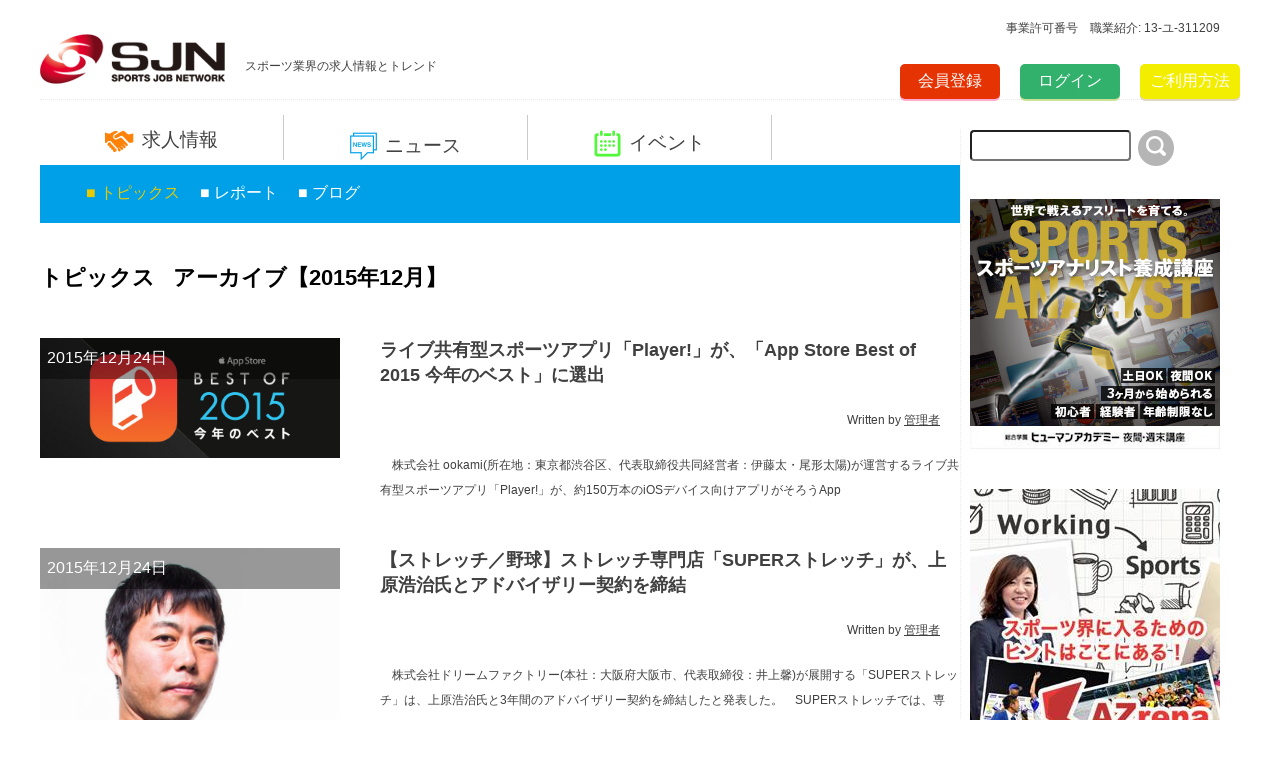

--- FILE ---
content_type: text/html; charset=UTF-8
request_url: https://sjn.link/news/search/y/2015/m/12/type/topic/page/2
body_size: 7219
content:
<!DOCTYPE html>
<html lang="ja">
<head prefix="og: http://ogp.me/ns# fb: http://ogp.me/ns/fb#">
    <meta charset="utf-8">
    <meta name="description" content="SPORTS JOB NETORKはスポーツ業界のトレンドと求人情報を扱う日本最大級のスポーツビジネスサイトです">
    <meta name="keywords" content="スポーツ,スポーツビジネス,スポーツイベント,スポーツマネジメント,スポーツ仕事,スポーツ求人,スポーツ転職,スポーツ就職,スポーツ採用,スポーツ業界,スポーツ人材,スポーツ人材紹介,スポーツ職業,スポーツ職業紹介">
    <meta name="viewport" content="width=device-width,initial-scale=1.0,user-scalable=yes">
    <meta property="og:title" content="ＳＰＯＲＴＳ　ＪＯＢ　ＮＥＴＷＯＲＫ">
    <meta property="og:type" content="website"/>
    <meta property="og:url" content="https://sjn.link/news/search/y/2015/m/12/type/topic/page/2"/>
        <meta property="og:description" content="SPORTS JOB NETORKはスポーツ業界のトレンドと求人情報を扱う日本最大級のスポーツビジネスサイトです"/>
        <title>【ニュース】 スポーツ業界の就職・転職・採用・人材・仕事情報はＳＰＯＲＴＳ　ＪＯＢ　ＮＥＴＷＯＲＫ</title>
    <link rel="stylesheet" href="/css/reset.css">
    <link rel="stylesheet" href="/css/style.css">
    <link rel="stylesheet" href="/css/add.css?v=8">
    <link rel="stylesheet" type="text/css" href="/js/menu/css/default.css" media="screen and (min-width:320px) and (max-width:768px)"/>
    <link rel="stylesheet" type="text/css" href="/js/menu/css/component.css" media="screen and (min-width:320px) and (max-width:768px)"/>
    <link href="/base/libs/froala_latest/css/froala_style.min.css" media="screen" rel="stylesheet" type="text/css" >
    <script src="/js/menu/js/modernizr.custom.js"></script>
    <script src="//ajax.googleapis.com/ajax/libs/jquery/1.10.2/jquery.min.js"></script>
    <script>   (function(i,s,o,g,r,a,m){i['GoogleAnalyticsObject']=r;i[r]=i[r]||function(){   (i[r].q=i[r].q||[]).push(arguments)},i[r].l=1*new Date();a=s.createElement(o),   m=s.getElementsByTagName(o)[0];a.async=1;a.src=g;m.parentNode.insertBefore(a,m)   })(window,document,'script','//www.google-analytics.com/analytics.js','ga');   ga('create', 'UA-67694689-1', 'auto');   ga('send', 'pageview'); </script>
    
    <!-- Google tag (gtag.js) -->
    <script async src="https://www.googletagmanager.com/gtag/js?id=G-S1F42QRB1S"></script> <script> window.dataLayer = window.dataLayer || []; function gtag(){dataLayer.push(arguments);} gtag('js', new Date()); gtag('config', 'G-S1F42QRB1S');
    </script>
    
</head>
<body id="top">
<div id="fb-root"></div>
<div style="" class="top_header_container">
    <div id="top_header" style="">事業許可番号　職業紹介: 13-ユ-311209</div>
    <br style="clear: both">
</div>

<script>(function(d, s, id) {
        var js, fjs = d.getElementsByTagName(s)[0];
        if (d.getElementById(id)) return;
        js = d.createElement(s); js.id = id;
        js.src = "//connect.facebook.net/ja_JP/sdk.js#xfbml=1&version=v2.4&appId=343987499108277";
        fjs.parentNode.insertBefore(js, fjs);
    }(document, 'script', 'facebook-jssdk'));</script>

<!--ヘッダー開始-->
<header>
    <div id="headcontainer">
        <div class="headleft">
            <a href="/"><img src="/img/logo.png" width="185" alt=""></a>
            <span>スポーツ業界の求人情報とトレンド</span>
        </div>
        <!--スマホ・タブレットメニュー開始-->
        <div id="dl-menu" class="dl-menuwrapper">
            <button class="dl-trigger">Open Menu</button>
            <ul class="dl-menu">
                <li>
                    <a href="/job">求人情報</a>
                    <ul class="dl-submenu">
                        <li><a href="/job/index/job_cat/regular">正社員・契約社員</a></li>
                        <li><a href="/job/index/job_cat/part_time">アルバイト</a></li>
                        <li><a href="/job/index/job_cat/internship">インターンシップ</a></li>
                    </ul>
                </li>
                <li>
                    <a href="/news">ニュース</a>
                    <ul class="dl-submenu">
                        <li><a href="/news/index/type/topic">トピックス</a></li>
                        <li><a href="/news/index/type/report">レポート</a></li>
                        <li><a href="/news/index/type/blog">ブログ</a></li>
                    </ul>
                </li>
                <li>
                    <a href="/event/index">イベント</a>
                </li>
            </ul>
        </div><!-- /dl-menuwrapper -->
        <!--スマホ・タブレットメニュー終了-->
        <div class="headright">
                        <div class="registbtn"><a href="/index/register">会員登録</a></div>
            <div class="loginbtn"><a href="/index/login">ログイン</a></div>
                        <div class="howtousebtn"><a href="/using">ご利用方法</a></div>
        </div>
    </div>
</header>
<!--ヘッダー終了-->
<div class="clear"></div>
<!--コンテンツ開始-->
<div id="contents">
    <!--PC・タブレットコンテンツ左部分開始-->
    <div id="maincontent">
        <!--PCメニュー開始-->
        <div id="menu">
            <ul class="dropmenu">
                <li class="list_job"><p><a href="/job"><img src="/img/applylogo.png" width="29" alt="">求人情報</a></p></li>
                <li class="list_news"><p><a href="#"><img src="/img/newslogo.png" width="27" alt="">ニュース</a></p>
                    <ul>
                        <li><a href="/news/index/type/topic">トピックス</a></li>
                        <li><a href="/news/index/type/report">レポート</a></li>
                        <li><a href="/news/index/type/blog">ブログ</a></li>
                    </ul>
                </li>
                <li class="list_event"><p><a href="/event"><img src="/img/eventlogo.png" width="27" alt="">イベント</a></p>
                </li>
            </ul>
        </div>
        <!--PCメニュー終了-->
        <div class="clear"></div>
        <!--↓各ページ内容開始↓-->
<div class="clear"></div>
<div class="searchlist blue">
    <ul class="joblist2">
        <li class='active'><a href="/news/index/type/topic">■ トピックス</a></li>
        <li ><a href="/news/index/type/report">■ レポート</a></li>
        <li ><a href="/news/index/type/blog">■ ブログ</a></li>
    </ul>
    <br style="clear:both">
</div>
<div class="reportcontainer">
    <h2>
        トピックス &nbsp;
                    アーカイブ【2015年12月】
            </h2>

    <div class="clear"></div>
            <div class="reportleft">
            <div class="columnbar">
                <p class="daytime">2015年12月24日</p>

                <p class="column_category"></p>
            </div>
            <a href="/news/detail/type/topic/id/289" ><img src="https://d2a0v1x7qvxl6c.cloudfront.net/files/sbo.cs-park.jp/topic/289/3452190295678aa4faabbf.jpg" width="300" alt=""></a>
        </div>
        <div class="reportright">
            <p class="midashi"><a href="/news/detail/type/topic/id/289" >ライブ共有型スポーツアプリ「Player!」が、「App Store Best of 2015 今年のベスト」に選出</a></p>
                        <p class="writername">Written by <a href="/news/search/writer/1" class="writer-link">管理者</a></p>            <div class="clear"></div>
            <p class="sphide_text">　株式会社 ookami(所在地：東京都渋谷区、代表取締役共同経営者：伊藤太・尾形太陽)が運営するライブ共有型スポーツアプリ「Player!」が、約150万本のiOSデバイス向けアプリがそろうApp </p>
        </div>
        <div class="clear"></div>
            <div class="reportleft">
            <div class="columnbar">
                <p class="daytime">2015年12月24日</p>

                <p class="column_category"></p>
            </div>
            <a href="/news/detail/type/topic/id/290" ><img src="https://d2a0v1x7qvxl6c.cloudfront.net/files/sbo.cs-park.jp/topic/290/7282524115678b701ae94c.jpg" width="300" alt=""></a>
        </div>
        <div class="reportright">
            <p class="midashi"><a href="/news/detail/type/topic/id/290" >【ストレッチ／野球】ストレッチ専門店「SUPERストレッチ」が、上原浩治氏とアドバイザリー契約を締結</a></p>
                        <p class="writername">Written by <a href="/news/search/writer/1" class="writer-link">管理者</a></p>            <div class="clear"></div>
            <p class="sphide_text">　株式会社ドリームファクトリー(本社：大阪府大阪市、代表取締役：井上馨)が展開する「SUPERストレッチ」は、上原浩治氏と3年間のアドバイザリー契約を締結したと発表した。　SUPERストレッチでは、専</p>
        </div>
        <div class="clear"></div>
            <div class="reportleft">
            <div class="columnbar">
                <p class="daytime">2015年12月24日</p>

                <p class="column_category"></p>
            </div>
            <a href="/news/detail/type/topic/id/291" ><img src="https://d2a0v1x7qvxl6c.cloudfront.net/files/sbo.cs-park.jp/topic/291/444939139567b3c719dd5c.jpg" width="300" alt=""></a>
        </div>
        <div class="reportright">
            <p class="midashi"><a href="/news/detail/type/topic/id/291" >録画配信申し込み受付開始！【シティ・フットボール・グループ特別セミナー】Jリーグへの進出と世界戦略</a></p>
                        <p class="writername">Written by <a href="/news/search/writer/1" class="writer-link">管理者</a></p>            <div class="clear"></div>
            <p class="sphide_text">シティ・フットボール・ジャパンのマネージング・ディレクターを務める利重孝夫氏が登壇した、特別セミナーの録画配信が決定！マンチェスターシティ、ニューヨークシティ、メルボルンシティという各国のビッグクラブ</p>
        </div>
        <div class="clear"></div>
            <div class="reportleft">
            <div class="columnbar">
                <p class="daytime">2015年12月24日</p>

                <p class="column_category"></p>
            </div>
            <a href="/news/detail/type/topic/id/292" ><img src="https://d2a0v1x7qvxl6c.cloudfront.net/files/sbo.cs-park.jp/topic/292/19778396567b4094a1929.gif" width="300" alt=""></a>
        </div>
        <div class="reportright">
            <p class="midashi"><a href="/news/detail/type/topic/id/292" >【サンウルブズ（ラグビー）】チームスタッフ募集のお知らせ</a></p>
                        <p class="writername">Written by <a href="/news/search/writer/1" class="writer-link">管理者</a></p>            <div class="clear"></div>
            <p class="sphide_text">一般社団法人社団法人ジャパンエスアール（JSRA）では、2016年サンウルブズのチームスタッフを4つの職種で公募しています。●募集職種●・サンウルブズチームマネージャー・アシスタントチームマネージャー</p>
        </div>
        <div class="clear"></div>
            <div class="reportleft">
            <div class="columnbar">
                <p class="daytime">2015年12月23日</p>

                <p class="column_category"></p>
            </div>
            <a href="/news/detail/type/topic/id/273" ><img src="https://d2a0v1x7qvxl6c.cloudfront.net/files/sbo.cs-park.jp/topic/273/13604273925678a40aaaac8.jpg" width="300" alt=""></a>
        </div>
        <div class="reportright">
            <p class="midashi"><a href="/news/detail/type/topic/id/273" >高知ファイティングドッグス　アスレティックトレーナー募集</a></p>
                        <p class="writername">Written by <a href="/news/search/writer/1" class="writer-link">管理者</a></p>            <div class="clear"></div>
            <p class="sphide_text">高知ファイティングドッグス　アスレティックトレーナー募集高知ファイティングドッグスでは、アスレティックトレーナーを募集することとなりましたのでお知らせいたします。募集要項をご確認の上、ご応募、またご紹</p>
        </div>
        <div class="clear"></div>
            <div class="reportleft">
            <div class="columnbar">
                <p class="daytime">2015年12月23日</p>

                <p class="column_category"></p>
            </div>
            <a href="/news/detail/type/topic/id/284" ><img src="https://d2a0v1x7qvxl6c.cloudfront.net/files/sbo.cs-park.jp/topic/284/191054536856777318e29ad.jpg" width="300" alt=""></a>
        </div>
        <div class="reportright">
            <p class="midashi"><a href="/news/detail/type/topic/id/284" >【Jリーグ】モンテディオ山形が新スタジアム構想検討委員会の構想書を公表</a></p>
                        <p class="writername">Written by <a href="/news/search/writer/1" class="writer-link">管理者</a></p>            <div class="clear"></div>
            <p class="sphide_text">　明治安田生命J1リーグのモンテディオ山形は、新スタジアム構想検討委員会(Dream Rush YAMAGATA)が取りまとめた構想書「スタジアム整備検討の基本的骨格について～スタジアムは地方創生の新</p>
        </div>
        <div class="clear"></div>
            <div class="reportleft">
            <div class="columnbar">
                <p class="daytime">2015年12月23日</p>

                <p class="column_category"></p>
            </div>
            <a href="/news/detail/type/topic/id/288" ><img src="https://d2a0v1x7qvxl6c.cloudfront.net/files/sbo.cs-park.jp/topic/288/18765558325678a53512800.jpg" width="300" alt=""></a>
        </div>
        <div class="reportright">
            <p class="midashi"><a href="/news/detail/type/topic/id/288" >元コスタリカプロサッカー選手＆Jリーグアジア戦略のキーマンが語る「 ボールが繋ぐ世界との縁 」</a></p>
                        <p class="writername">Written by <a href="/news/search/writer/1" class="writer-link">管理者</a></p>            <div class="clear"></div>
            <p class="sphide_text">単身コスタリカへ――。知り合いもいなく飛び込みで行った中米のコスタリカで、現地の草サッカーに参加し、それがきっかけで、2部チームでプロ契約をした経験を持つ有坂氏。その当時の様子と「ボールが繋いでくれる</p>
        </div>
        <div class="clear"></div>
            <div class="reportleft">
            <div class="columnbar">
                <p class="daytime">2015年12月22日</p>

                <p class="column_category"></p>
            </div>
            <a href="/news/detail/type/topic/id/285" ><img src="https://d2a0v1x7qvxl6c.cloudfront.net/files/sbo.cs-park.jp/topic/285/175742381156779b84a3414.jpg" width="300" alt=""></a>
        </div>
        <div class="reportright">
            <p class="midashi"><a href="/news/detail/type/topic/id/285" >【bjリーグ／サッカー／サイクリング】12/23(水・祝)「TOP SPORTS CITY 奈良 enjoyスポーツ大作戦！2015」開催</a></p>
                        <p class="writername">Written by <a href="/news/search/writer/1" class="writer-link">管理者</a></p>            <div class="clear"></div>
            <p class="sphide_text">　明日12月23日（水・祝）、奈良市中央体育館にて「TOP SPORTS CITY 奈良 enjoyスポーツ大作戦！2015」が開催される。　当イベントは奈良市主催の下、ターキッシュ エアラインズ b</p>
        </div>
        <div class="clear"></div>
            <div class="reportleft">
            <div class="columnbar">
                <p class="daytime">2015年12月22日</p>

                <p class="column_category"></p>
            </div>
            <a href="/news/detail/type/topic/id/286" ><img src="https://d2a0v1x7qvxl6c.cloudfront.net/files/sbo.cs-park.jp/topic/286/1565877435677b176e81dd.jpg" width="300" alt=""></a>
        </div>
        <div class="reportright">
            <p class="midashi"><a href="/news/detail/type/topic/id/286" >【バスケットボール】JX-ENEOSウインターカップ2015「応援.COM」にて全100試合を無料LIVE配信</a></p>
                        <p class="writername">Written by <a href="/news/search/writer/1" class="writer-link">管理者</a></p>            <div class="clear"></div>
            <p class="sphide_text">　クロススポーツマーケティング株式会社は、高校バスケットボールの最高峰にあたる「東日本大震災復興支援　JX-ENEOSウインターカップ2015　平成27年度 第46回全国高等学校バスケットボール選抜優</p>
        </div>
        <div class="clear"></div>
            <div class="reportleft">
            <div class="columnbar">
                <p class="daytime">2015年12月22日</p>

                <p class="column_category"></p>
            </div>
            <a href="/news/detail/type/topic/id/287" ><img src="https://d2a0v1x7qvxl6c.cloudfront.net/files/sbo.cs-park.jp/topic/287/108402131556789b7b5478e.jpg" width="300" alt=""></a>
        </div>
        <div class="reportright">
            <p class="midashi"><a href="/news/detail/type/topic/id/287" >◇◆8日で習得！サッカービジネス短期講座◆◇</a></p>
                        <p class="writername">Written by <a href="/news/search/writer/1" class="writer-link">管理者</a></p>            <div class="clear"></div>
            <p class="sphide_text">サッカーキング・アカデミーでは、バルサを日本に連れてきたスポーツマーケティング・マネジメント企業、株式会社Amazing Sports Lab Japanの社長・浜田満氏から、サッカービジネスの極意を</p>
        </div>
        <div class="clear"></div>
    </div>
<div class="clear"></div>

<div class='dataTables_paginate paging_bootstrap pagenation'><ul style='display: flex; justify-content: center; list-style-type: none; padding: 0; margin-top:20px '><li style='padding-left:5px;padding-right:5px'><a class='nextprev' id='pagerPrev' href='/news/search/y/2015/m/12/type/topic/page/1'>&#171; 前へ</a></li><li style='padding-left:5px;padding-right:5px'><a href='/news/search/y/2015/m/12/type/topic/page/1'>1</a></li><li style='padding-left:5px;padding-right:5px' class='active current' ><a href='#'><b>2</b></a></li><li style='padding-left:5px;padding-right:5px'><a href='/news/search/y/2015/m/12/type/topic/page/3'>3</a></li><li style='padding-left:5px;padding-right:5px'><a href='/news/search/y/2015/m/12/type/topic/page/4'>4</a></li><li style='padding-left:5px;padding-right:5px'><a class='nextprev nextprev' id='pagerNext' href='/news/search/y/2015/m/12/type/topic/page/3'>次へ &#187;</a></li></ul></div>
<!--
<div class="selectbtn">

	<ul>
		<li class="goback"><a href="">&#060;</a></li>
		<li class="current"><a href="#">1</a></li>
		<li><a href="">2</a></li>
		<li><a href="">3</a></li>
		<li><a href="">4</a></li>
		<li><a href="">5</a></li>
		<li class="gonext"><a href="">&#062;</a></li>
	</ul>
</div>
-->
<!--↑各ページ内容終了↑-->
        <div class="clear"></div>
        <!--PC・タブレットコンテンツ左部分終了-->
    </div><!--/#maincontent-->
    <!--PC・タブレットコンテンツ右部分開始-->
    <div id="sidecontent">
        <input type="text" id="search" name="search" size="18"><img onclick="location.href='/news/search/w/'+$('#search').val();" src="/img/search.png" width="36" alt="">


        <!-- Pitta!広告3 -->
        <script type="text/javascript" src="https://ad.pitta.ne.jp/ads/60b5f98345660e1311821320a83511abda5445ad"></script>
        <br/><br/>

        <!--
        <a href="https://ha.athuman.com/sports/topics/2021/01/j67.php?code=140565" target="_blank">
            <img class="banner" src="/img/banner/banner_210131.png" alt="">
        </a>
        <br/><br/>
        -->

        <!-- Pitta!広告1 -->
        <!--
        <a href="http://mars-camp.com/" target="_blank">
          <img class="banner" src="/img/banner/banner_marscamp.jpg" alt="">
        </a>
        <br/><br/>
        -->

        <!-- Pitta!広告2 -->
        <a href="https://human-yakan.com/analyst/course/online.php?code=140565" target="_blank">
          <img class="banner" src="/img/banner/sports_analyst.jpg" alt="">
        </a>
        <br/><br/>

        <!-- Pitta!広告 -->
        <a href="https://azrena.com/%E3%82%B9%E3%83%9D%E3%83%BC%E3%83%84%E7%95%8C%E3%81%A7%E5%83%8D%E3%81%8F%E3%81%A8%E3%81%84%E3%81%86%E3%81%93%E3%81%A8/" target="_blank">
          <img class="banner" src="/img/banner/AZrena.jpg" alt="">
        </a>
        <br/><br/>

        <!-- Pitta!広告4 -->
        <a href="https://www.rightstuff.link/services/staff-agency.html" target="_blank">
          <img class="banner" src="/img/banner/banner_sjn.jpg" alt="">
        </a>
        <br/><br/>

        <a href="https://www.ssnetwork.jp/business/" target="_blank">
            <img class="banner" src="/img/banner/banner-ssn.jpg" alt="">
        </a>
        <br/><br/>

        <a href="https://shunsugu.jp/" target="_blank">
            <img class="banner" src="/img/banner/banner_shunsugu.png" alt="">
        </a>
        <br/><br/>

        <a href="https://www.unitedone.co.jp/shop/" target="_blank">
            <img class="banner" src="/img/banner/banner_unitedone.jpg" alt="">
        </a>

                    <div class="more_article">
                                                                <h2><img src="/img/report.png" width="29" alt=""><span>ジャンル</span></h2>
                    <ul>
                                                    <li><a href="/news/search/genre/18"><span>&#x25B6;</span>チーム/リーグ経営</a></li>
                                                    <li><a href="/news/search/genre/9"><span>&#x25B6;</span>チケット</a></li>
                                                    <li><a href="/news/search/genre/11"><span>&#x25B6;</span>スポンサーシップ/パートナーシップ</a></li>
                                                    <li><a href="/news/search/genre/10"><span>&#x25B6;</span>メディア/放映権</a></li>
                                                    <li><a href="/news/search/genre/28"><span>&#x25B6;</span>ファンサービス/ファンマネジメント</a></li>
                                                    <li><a href="/news/search/genre/12"><span>&#x25B6;</span>マーチャンダイジング</a></li>
                                                    <li><a href="/news/search/genre/15"><span>&#x25B6;</span>マーケティング/プロモーション/ブランディング</a></li>
                                                    <li><a href="/news/search/genre/13"><span>&#x25B6;</span>施設</a></li>
                                                    <li><a href="/news/search/genre/16"><span>&#x25B6;</span>タイアップ/コラボ</a></li>
                                                    <li><a href="/news/search/genre/29"><span>&#x25B6;</span>テクノロジー／デジタル</a></li>
                                                    <li><a href="/news/search/genre/22"><span>&#x25B6;</span>アプリ/ゲーム</a></li>
                                                    <li><a href="/news/search/genre/17"><span>&#x25B6;</span>地域振興/社会貢献</a></li>
                                                    <li><a href="/news/search/genre/23"><span>&#x25B6;</span>大会/イベント運営</a></li>
                                                    <li><a href="/news/search/genre/20"><span>&#x25B6;</span>アスリートマネジメント/セカンドキャリア</a></li>
                                                    <li><a href="/news/search/genre/14"><span>&#x25B6;</span>健康産業</a></li>
                                                    <li><a href="/news/search/genre/27"><span>&#x25B6;</span>育成,教育/スクール産業</a></li>
                                                    <li><a href="/news/search/genre/24"><span>&#x25B6;</span>求人情報</a></li>
                                                    <li><a href="/news/search/genre/25"><span>&#x25B6;</span>セミナー情報</a></li>
                                                    <li><a href="/news/search/genre/26"><span>&#x25B6;</span>書籍紹介</a></li>
                                                    <li><a href="/news/search/genre/19"><span>&#x25B6;</span>その他</a></li>
                                            </ul>
                            </div>
                <div class="more_job">
            <h2><img src="/img/applylogo.png" width="29" alt=""><span>PICK UP 求人情報</span></h2>
            <ul>
                                <li><a href="/job/detail/id/260">
                        <div  class="job_img" style=""  >
                            <span class="cover" style="background-image:url(https://d2a0v1x7qvxl6c.cloudfront.net/files/sbo.cs-park.jp/job/260/181146350966c290a72147b.jpg)"></span>
                        </div>
                        <span class="text">非公開企業</span><img src="/img/gonext.png" width="8" alt=""></a></li>
                
            </ul>
            <div class="jobbtn"><a href="/job">求人情報一覧へ</a></div>
        </div>
        <div class="clear"></div>
        <div class="eventinfo">
            <h2><img src="/img/eventlogo.png" width="27" alt=""><span>PICK UP イベント情報</span></h2>
                        <div class="eventbtn"><a href="/event/index">イベント情報一覧へ</a></div>
            <div class="clear"></div>
        </div>
        <!--
        <div class="next_blog">
            <a href="http://www.plus-blog.sportsnavi.com/sportsjobnetwork/" target="_blank"><img src="/img/officialimg.png" width="268" alt=""></a>
        </div>
        -->
        <div class="tweetlist">
            <a class="twitter-timeline" href="/https://twitter.com/SJN_official" data-widget-id="606024599248076801">@SJN_officialさんのツイート</a>
            
            <script>!function(d,s,id){var js,fjs=d.getElementsByTagName(s)[0],p=/^http:/.test(d.location)?'http':'https';if(!d.getElementById(id)){js=d.createElement(s);js.id=id;js.src=p+"://platform.twitter.com/widgets.js";fjs.parentNode.insertBefore(js,fjs);}}(document,"script","twitter-wjs");</script>
            
        </div>
        <div class="tweetlist">
            <div class="fb-page" data-href="https://www.facebook.com/sjn.bz" data-small-header="false" data-adapt-container-width="true" data-hide-cover="false" data-show-facepile="true" data-show-posts="true"><div class="fb-xfbml-parse-ignore"><blockquote cite="https://www.facebook.com/sjn.bz"><a href="https://www.facebook.com/sjn.bz">SPORTS JOB NETWORK（スポーツジョブネットワーク公式）</a></blockquote></div></div>
        </div>
        <div class="clear"></div>
        <!--PC・タブレットコンテンツ右部分終了-->
    </div><!--#sidecontent-->
    <div class="pagetop"><a href="/#top">
            <img src="/img/backtop.png" width="76" alt="">
        </a></div>
    <div class="clear"></div>
</div><!--/#contents-->
<!--コンテンツ終了-->
<!--フッター開始-->
<footer>
    <div id="footercontainer">
        <div class="snsicon">
            <a href="https://www.facebook.com/sjn.bz" target="_blank"><img src="/img/fbicon.png" width="43" alt=""></a>
            <a href="https://twitter.com/SJN_official" target="_blank"><img src="/img/twicon.png" width="43" alt=""></a>
        </div>
        <div class="footnavi">
            <ul>
                <li><a href="/using">ご利用方法</a></li>
                <li><a href="/company">運営者情報</a></li>
                <li><a href="/rule">利用規約</a></li>
                <li><a href="/privacy">プライバシーポリシー</a></li>
                <li><a href="/index/contact">お問い合わせ</a></li>
            </ul>
        </div>
        <div class="clear"></div>
        <div class="footlogo">
            <img src="/img/logo.png" width="185" alt="">
        </div>
        <p id="copy">copyright&copy; SPORT JOB NETWORK all rights reserved.</p>
    </div>
</footer>
<!--フッター終了-->
<script src="/js/menu/js/jquery.dlmenu.js"></script>
<script>
    
    $(function() {
        $( '#dl-menu' ).dlmenu();
    });
    
</script>
<script src="/js/page_scroll.js"></script>
<script async src="//platform.twitter.com/widgets.js" charset="utf-8"></script>
<script async defer src="//www.instagram.com/embed.js"></script>

</body>
</html>



--- FILE ---
content_type: text/plain
request_url: https://www.google-analytics.com/j/collect?v=1&_v=j102&a=2084573939&t=pageview&_s=1&dl=https%3A%2F%2Fsjn.link%2Fnews%2Fsearch%2Fy%2F2015%2Fm%2F12%2Ftype%2Ftopic%2Fpage%2F2&ul=en-us%40posix&dt=%E3%80%90%E3%83%8B%E3%83%A5%E3%83%BC%E3%82%B9%E3%80%91%20%E3%82%B9%E3%83%9D%E3%83%BC%E3%83%84%E6%A5%AD%E7%95%8C%E3%81%AE%E5%B0%B1%E8%81%B7%E3%83%BB%E8%BB%A2%E8%81%B7%E3%83%BB%E6%8E%A1%E7%94%A8%E3%83%BB%E4%BA%BA%E6%9D%90%E3%83%BB%E4%BB%95%E4%BA%8B%E6%83%85%E5%A0%B1%E3%81%AF%EF%BC%B3%EF%BC%B0%EF%BC%AF%EF%BC%B2%EF%BC%B4%EF%BC%B3%E3%80%80%EF%BC%AA%EF%BC%AF%EF%BC%A2%E3%80%80%EF%BC%AE%EF%BC%A5%EF%BC%B4%EF%BC%B7%EF%BC%AF%EF%BC%B2%EF%BC%AB&sr=1280x720&vp=1280x720&_u=IEBAAEABAAAAACAAI~&jid=2021398533&gjid=1802279134&cid=123549569.1769091299&tid=UA-67694689-1&_gid=48013989.1769091299&_r=1&_slc=1&z=1875130438
body_size: -448
content:
2,cG-ZGE401YVXZ